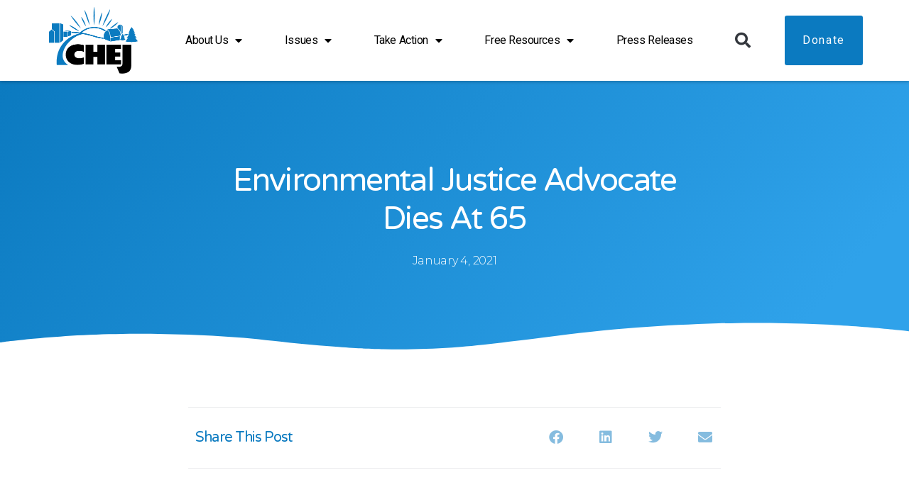

--- FILE ---
content_type: text/html; charset=UTF-8
request_url: https://chej.org/environmental-justice-advocate-dies-65
body_size: 15266
content:
<!DOCTYPE html>
<html lang="en-US">
<head>
	<meta charset="UTF-8">
	<meta name="viewport" content="width=device-width, initial-scale=1.0, viewport-fit=cover" />		<meta name='robots' content='index, follow, max-image-preview:large, max-snippet:-1, max-video-preview:-1' />

	<!-- This site is optimized with the Yoast SEO plugin v26.4 - https://yoast.com/wordpress/plugins/seo/ -->
	<title>Environmental justice advocate dies at 65 - The Center for Health, Environment &amp; Justice</title>
	<link rel="canonical" href="https://chej.org/environmental-justice-advocate-dies-65" />
	<meta property="og:locale" content="en_US" />
	<meta property="og:type" content="article" />
	<meta property="og:title" content="Environmental justice advocate dies at 65 - The Center for Health, Environment &amp; Justice" />
	<meta property="og:description" content="SPOKANE — Deb Abrahamson, whose fight for environmental justice made her a major figure in the push to clean up the legacy of uranium mining on the Spokane Indian Reservation, died at sunrise on New Year’s Day. She was 65. The cause of Abrahamson’s death was cancer that she attributed to the very pollution she [&hellip;]" />
	<meta property="og:url" content="https://chej.org/environmental-justice-advocate-dies-65" />
	<meta property="og:site_name" content="The Center for Health, Environment &amp; Justice" />
	<meta property="article:published_time" content="2021-01-04T17:44:00+00:00" />
	<meta name="author" content="CHEJ Intern" />
	<meta name="twitter:card" content="summary_large_image" />
	<meta name="twitter:label1" content="Written by" />
	<meta name="twitter:data1" content="CHEJ Intern" />
	<script type="application/ld+json" class="yoast-schema-graph">{"@context":"https://schema.org","@graph":[{"@type":"WebPage","@id":"https://chej.org/environmental-justice-advocate-dies-65","url":"https://chej.org/environmental-justice-advocate-dies-65","name":"Environmental justice advocate dies at 65 - The Center for Health, Environment &amp; Justice","isPartOf":{"@id":"https://chej.org/#website"},"primaryImageOfPage":{"@id":"https://chej.org/environmental-justice-advocate-dies-65#primaryimage"},"image":{"@id":"https://chej.org/environmental-justice-advocate-dies-65#primaryimage"},"thumbnailUrl":"","datePublished":"2021-01-04T17:44:00+00:00","author":{"@id":"https://chej.org/#/schema/person/92c7e5b70ec8b034085d96a8372d4d68"},"breadcrumb":{"@id":"https://chej.org/environmental-justice-advocate-dies-65#breadcrumb"},"inLanguage":"en-US","potentialAction":[{"@type":"ReadAction","target":["https://chej.org/environmental-justice-advocate-dies-65"]}]},{"@type":"ImageObject","inLanguage":"en-US","@id":"https://chej.org/environmental-justice-advocate-dies-65#primaryimage","url":"","contentUrl":""},{"@type":"BreadcrumbList","@id":"https://chej.org/environmental-justice-advocate-dies-65#breadcrumb","itemListElement":[{"@type":"ListItem","position":1,"name":"Home","item":"https://chej.org/"},{"@type":"ListItem","position":2,"name":"Environmental justice advocate dies at 65"}]},{"@type":"WebSite","@id":"https://chej.org/#website","url":"https://chej.org/","name":"The Center for Health, Environment &amp; Justice","description":"","potentialAction":[{"@type":"SearchAction","target":{"@type":"EntryPoint","urlTemplate":"https://chej.org/?s={search_term_string}"},"query-input":{"@type":"PropertyValueSpecification","valueRequired":true,"valueName":"search_term_string"}}],"inLanguage":"en-US"},{"@type":"Person","@id":"https://chej.org/#/schema/person/92c7e5b70ec8b034085d96a8372d4d68","name":"CHEJ Intern","image":{"@type":"ImageObject","inLanguage":"en-US","@id":"https://chej.org/#/schema/person/image/","url":"https://secure.gravatar.com/avatar/?s=96&d=mm&r=g","contentUrl":"https://secure.gravatar.com/avatar/?s=96&d=mm&r=g","caption":"CHEJ Intern"},"url":"https://chej.org/author/chej-intern"}]}</script>
	<!-- / Yoast SEO plugin. -->


<link rel='dns-prefetch' href='//www.googletagmanager.com' />
<link rel="alternate" type="application/rss+xml" title="The Center for Health, Environment &amp; Justice &raquo; Feed" href="https://chej.org/feed" />
<link rel="alternate" type="application/rss+xml" title="The Center for Health, Environment &amp; Justice &raquo; Comments Feed" href="https://chej.org/comments/feed" />
<link rel="alternate" title="oEmbed (JSON)" type="application/json+oembed" href="https://chej.org/wp-json/oembed/1.0/embed?url=https%3A%2F%2Fchej.org%2Fenvironmental-justice-advocate-dies-65" />
<link rel="alternate" title="oEmbed (XML)" type="text/xml+oembed" href="https://chej.org/wp-json/oembed/1.0/embed?url=https%3A%2F%2Fchej.org%2Fenvironmental-justice-advocate-dies-65&#038;format=xml" />
<script>function cpLoadCSS(e,t,n){"use strict";var i=window.document.createElement("link"),o=t||window.document.getElementsByTagName("script")[0];return i.rel="stylesheet",i.href=e,i.media="only x",o.parentNode.insertBefore(i,o),setTimeout(function(){i.media=n||"all"}),i}</script><style>.cp-popup-container .cpro-overlay,.cp-popup-container .cp-popup-wrapper{opacity:0;visibility:hidden;display:none}</style><style id='wp-img-auto-sizes-contain-inline-css'>
img:is([sizes=auto i],[sizes^="auto," i]){contain-intrinsic-size:3000px 1500px}
/*# sourceURL=wp-img-auto-sizes-contain-inline-css */
</style>
<style id='wp-emoji-styles-inline-css'>

	img.wp-smiley, img.emoji {
		display: inline !important;
		border: none !important;
		box-shadow: none !important;
		height: 1em !important;
		width: 1em !important;
		margin: 0 0.07em !important;
		vertical-align: -0.1em !important;
		background: none !important;
		padding: 0 !important;
	}
/*# sourceURL=wp-emoji-styles-inline-css */
</style>
<link rel='stylesheet' id='wp-block-library-css' href='https://chej.org/wp-includes/css/dist/block-library/style.min.css?ver=6.9' media='all' />

<style id='classic-theme-styles-inline-css'>
/*! This file is auto-generated */
.wp-block-button__link{color:#fff;background-color:#32373c;border-radius:9999px;box-shadow:none;text-decoration:none;padding:calc(.667em + 2px) calc(1.333em + 2px);font-size:1.125em}.wp-block-file__button{background:#32373c;color:#fff;text-decoration:none}
/*# sourceURL=/wp-includes/css/classic-themes.min.css */
</style>
<script>document.addEventListener('DOMContentLoaded', function(event) {  if( typeof cpLoadCSS !== 'undefined' ) { cpLoadCSS('https://chej.org/wp-content/plugins/convertpro/assets/modules/css/cp-popup.min.css?ver=1.8.6', 0, 'all'); } }); </script>
<link rel='stylesheet' id='twentytwenty-style-css' href='https://chej.org/wp-content/themes/twentytwenty/style.css?ver=2.5' media='all' />
<style id='twentytwenty-style-inline-css'>
.color-accent,.color-accent-hover:hover,.color-accent-hover:focus,:root .has-accent-color,.has-drop-cap:not(:focus):first-letter,.wp-block-button.is-style-outline,a { color: #e22658; }blockquote,.border-color-accent,.border-color-accent-hover:hover,.border-color-accent-hover:focus { border-color: #e22658; }button,.button,.faux-button,.wp-block-button__link,.wp-block-file .wp-block-file__button,input[type="button"],input[type="reset"],input[type="submit"],.bg-accent,.bg-accent-hover:hover,.bg-accent-hover:focus,:root .has-accent-background-color,.comment-reply-link { background-color: #e22658; }.fill-children-accent,.fill-children-accent * { fill: #e22658; }:root .has-background-color,button,.button,.faux-button,.wp-block-button__link,.wp-block-file__button,input[type="button"],input[type="reset"],input[type="submit"],.wp-block-button,.comment-reply-link,.has-background.has-primary-background-color:not(.has-text-color),.has-background.has-primary-background-color *:not(.has-text-color),.has-background.has-accent-background-color:not(.has-text-color),.has-background.has-accent-background-color *:not(.has-text-color) { color: #ffffff; }:root .has-background-background-color { background-color: #ffffff; }body,.entry-title a,:root .has-primary-color { color: #000000; }:root .has-primary-background-color { background-color: #000000; }cite,figcaption,.wp-caption-text,.post-meta,.entry-content .wp-block-archives li,.entry-content .wp-block-categories li,.entry-content .wp-block-latest-posts li,.wp-block-latest-comments__comment-date,.wp-block-latest-posts__post-date,.wp-block-embed figcaption,.wp-block-image figcaption,.wp-block-pullquote cite,.comment-metadata,.comment-respond .comment-notes,.comment-respond .logged-in-as,.pagination .dots,.entry-content hr:not(.has-background),hr.styled-separator,:root .has-secondary-color { color: #6d6d6d; }:root .has-secondary-background-color { background-color: #6d6d6d; }pre,fieldset,input,textarea,table,table *,hr { border-color: #dbdbdb; }caption,code,code,kbd,samp,.wp-block-table.is-style-stripes tbody tr:nth-child(odd),:root .has-subtle-background-background-color { background-color: #dbdbdb; }.wp-block-table.is-style-stripes { border-bottom-color: #dbdbdb; }.wp-block-latest-posts.is-grid li { border-top-color: #dbdbdb; }:root .has-subtle-background-color { color: #dbdbdb; }body:not(.overlay-header) .primary-menu > li > a,body:not(.overlay-header) .primary-menu > li > .icon,.modal-menu a,.footer-menu a, .footer-widgets a:where(:not(.wp-block-button__link)),#site-footer .wp-block-button.is-style-outline,.wp-block-pullquote:before,.singular:not(.overlay-header) .entry-header a,.archive-header a,.header-footer-group .color-accent,.header-footer-group .color-accent-hover:hover { color: #cd2653; }.social-icons a,#site-footer button:not(.toggle),#site-footer .button,#site-footer .faux-button,#site-footer .wp-block-button__link,#site-footer .wp-block-file__button,#site-footer input[type="button"],#site-footer input[type="reset"],#site-footer input[type="submit"] { background-color: #cd2653; }.header-footer-group,body:not(.overlay-header) #site-header .toggle,.menu-modal .toggle { color: #000000; }body:not(.overlay-header) .primary-menu ul { background-color: #000000; }body:not(.overlay-header) .primary-menu > li > ul:after { border-bottom-color: #000000; }body:not(.overlay-header) .primary-menu ul ul:after { border-left-color: #000000; }.site-description,body:not(.overlay-header) .toggle-inner .toggle-text,.widget .post-date,.widget .rss-date,.widget_archive li,.widget_categories li,.widget cite,.widget_pages li,.widget_meta li,.widget_nav_menu li,.powered-by-wordpress,.to-the-top,.singular .entry-header .post-meta,.singular:not(.overlay-header) .entry-header .post-meta a { color: #6d6d6d; }.header-footer-group pre,.header-footer-group fieldset,.header-footer-group input,.header-footer-group textarea,.header-footer-group table,.header-footer-group table *,.footer-nav-widgets-wrapper,#site-footer,.menu-modal nav *,.footer-widgets-outer-wrapper,.footer-top { border-color: #dcd7ca; }.header-footer-group table caption,body:not(.overlay-header) .header-inner .toggle-wrapper::before { background-color: #dcd7ca; }
/*# sourceURL=twentytwenty-style-inline-css */
</style>
<link rel='stylesheet' id='twentytwenty-print-style-css' href='https://chej.org/wp-content/themes/twentytwenty/print.css?ver=2.5' media='print' />
<link rel='stylesheet' id='elementor-frontend-css' href='https://chej.org/wp-content/plugins/elementor/assets/css/frontend.min.css?ver=3.33.2' media='all' />
<link rel='stylesheet' id='widget-image-css' href='https://chej.org/wp-content/plugins/elementor/assets/css/widget-image.min.css?ver=3.33.2' media='all' />
<link rel='stylesheet' id='widget-nav-menu-css' href='https://chej.org/wp-content/plugins/elementor-pro/assets/css/widget-nav-menu.min.css?ver=3.33.1' media='all' />
<link rel='stylesheet' id='widget-search-form-css' href='https://chej.org/wp-content/plugins/elementor-pro/assets/css/widget-search-form.min.css?ver=3.33.1' media='all' />
<link rel='stylesheet' id='elementor-icons-shared-0-css' href='https://chej.org/wp-content/plugins/elementor/assets/lib/font-awesome/css/fontawesome.min.css?ver=5.15.3' media='all' />
<link rel='stylesheet' id='elementor-icons-fa-solid-css' href='https://chej.org/wp-content/plugins/elementor/assets/lib/font-awesome/css/solid.min.css?ver=5.15.3' media='all' />
<link rel='stylesheet' id='e-sticky-css' href='https://chej.org/wp-content/plugins/elementor-pro/assets/css/modules/sticky.min.css?ver=3.33.1' media='all' />
<link rel='stylesheet' id='widget-heading-css' href='https://chej.org/wp-content/plugins/elementor/assets/css/widget-heading.min.css?ver=3.33.2' media='all' />
<link rel='stylesheet' id='widget-icon-list-css' href='https://chej.org/wp-content/plugins/elementor/assets/css/widget-icon-list.min.css?ver=3.33.2' media='all' />
<link rel='stylesheet' id='widget-post-info-css' href='https://chej.org/wp-content/plugins/elementor-pro/assets/css/widget-post-info.min.css?ver=3.33.1' media='all' />
<link rel='stylesheet' id='elementor-icons-fa-regular-css' href='https://chej.org/wp-content/plugins/elementor/assets/lib/font-awesome/css/regular.min.css?ver=5.15.3' media='all' />
<link rel='stylesheet' id='e-shapes-css' href='https://chej.org/wp-content/plugins/elementor/assets/css/conditionals/shapes.min.css?ver=3.33.2' media='all' />
<link rel='stylesheet' id='widget-spacer-css' href='https://chej.org/wp-content/plugins/elementor/assets/css/widget-spacer.min.css?ver=3.33.2' media='all' />
<link rel='stylesheet' id='widget-share-buttons-css' href='https://chej.org/wp-content/plugins/elementor-pro/assets/css/widget-share-buttons.min.css?ver=3.33.1' media='all' />
<link rel='stylesheet' id='e-apple-webkit-css' href='https://chej.org/wp-content/plugins/elementor/assets/css/conditionals/apple-webkit.min.css?ver=3.33.2' media='all' />
<link rel='stylesheet' id='elementor-icons-fa-brands-css' href='https://chej.org/wp-content/plugins/elementor/assets/lib/font-awesome/css/brands.min.css?ver=5.15.3' media='all' />
<link rel='stylesheet' id='widget-post-navigation-css' href='https://chej.org/wp-content/plugins/elementor-pro/assets/css/widget-post-navigation.min.css?ver=3.33.1' media='all' />
<link rel='stylesheet' id='widget-posts-css' href='https://chej.org/wp-content/plugins/elementor-pro/assets/css/widget-posts.min.css?ver=3.33.1' media='all' />
<link rel='stylesheet' id='elementor-icons-css' href='https://chej.org/wp-content/plugins/elementor/assets/lib/eicons/css/elementor-icons.min.css?ver=5.44.0' media='all' />
<link rel='stylesheet' id='elementor-post-5-css' href='https://chej.org/wp-content/uploads/elementor/css/post-5.css?ver=1766333789' media='all' />
<link rel='stylesheet' id='uael-frontend-css' href='https://chej.org/wp-content/plugins/ultimate-elementor/assets/min-css/uael-frontend.min.css?ver=1.42.0' media='all' />
<link rel='stylesheet' id='uael-teammember-social-icons-css' href='https://chej.org/wp-content/plugins/elementor/assets/css/widget-social-icons.min.css?ver=3.24.0' media='all' />
<link rel='stylesheet' id='uael-social-share-icons-brands-css' href='https://chej.org/wp-content/plugins/elementor/assets/lib/font-awesome/css/brands.css?ver=5.15.3' media='all' />
<link rel='stylesheet' id='uael-social-share-icons-fontawesome-css' href='https://chej.org/wp-content/plugins/elementor/assets/lib/font-awesome/css/fontawesome.css?ver=5.15.3' media='all' />
<link rel='stylesheet' id='uael-nav-menu-icons-css' href='https://chej.org/wp-content/plugins/elementor/assets/lib/font-awesome/css/solid.css?ver=5.15.3' media='all' />
<link rel='stylesheet' id='elementor-post-29163-css' href='https://chej.org/wp-content/uploads/elementor/css/post-29163.css?ver=1766333789' media='all' />
<link rel='stylesheet' id='elementor-post-29177-css' href='https://chej.org/wp-content/uploads/elementor/css/post-29177.css?ver=1766333789' media='all' />
<link rel='stylesheet' id='elementor-post-29537-css' href='https://chej.org/wp-content/uploads/elementor/css/post-29537.css?ver=1766333807' media='all' />
<link rel='stylesheet' id='elementor-gf-roboto-css' href='https://fonts.googleapis.com/css?family=Roboto:100,100italic,200,200italic,300,300italic,400,400italic,500,500italic,600,600italic,700,700italic,800,800italic,900,900italic&#038;display=auto' media='all' />
<link rel='stylesheet' id='elementor-gf-robotoslab-css' href='https://fonts.googleapis.com/css?family=Roboto+Slab:100,100italic,200,200italic,300,300italic,400,400italic,500,500italic,600,600italic,700,700italic,800,800italic,900,900italic&#038;display=auto' media='all' />
<link rel='stylesheet' id='elementor-gf-lato-css' href='https://fonts.googleapis.com/css?family=Lato:100,100italic,200,200italic,300,300italic,400,400italic,500,500italic,600,600italic,700,700italic,800,800italic,900,900italic&#038;display=auto' media='all' />
<link rel='stylesheet' id='elementor-gf-varelaround-css' href='https://fonts.googleapis.com/css?family=Varela+Round:100,100italic,200,200italic,300,300italic,400,400italic,500,500italic,600,600italic,700,700italic,800,800italic,900,900italic&#038;display=auto' media='all' />
<link rel='stylesheet' id='elementor-gf-montserrat-css' href='https://fonts.googleapis.com/css?family=Montserrat:100,100italic,200,200italic,300,300italic,400,400italic,500,500italic,600,600italic,700,700italic,800,800italic,900,900italic&#038;display=auto' media='all' />
<script src="https://chej.org/wp-includes/js/jquery/jquery.min.js?ver=3.7.1" id="jquery-core-js"></script>
<script src="https://chej.org/wp-includes/js/jquery/jquery-migrate.min.js?ver=3.4.1" id="jquery-migrate-js"></script>
<script src="https://chej.org/wp-content/themes/twentytwenty/assets/js/index.js?ver=2.5" id="twentytwenty-js-js" defer data-wp-strategy="defer"></script>

<!-- Google tag (gtag.js) snippet added by Site Kit -->
<!-- Google Analytics snippet added by Site Kit -->
<script src="https://www.googletagmanager.com/gtag/js?id=G-P8MVN9CCQB" id="google_gtagjs-js" async></script>
<script id="google_gtagjs-js-after">
window.dataLayer = window.dataLayer || [];function gtag(){dataLayer.push(arguments);}
gtag("set","linker",{"domains":["chej.org"]});
gtag("js", new Date());
gtag("set", "developer_id.dZTNiMT", true);
gtag("config", "G-P8MVN9CCQB");
//# sourceURL=google_gtagjs-js-after
</script>
<link rel="https://api.w.org/" href="https://chej.org/wp-json/" /><link rel="alternate" title="JSON" type="application/json" href="https://chej.org/wp-json/wp/v2/posts/27893" /><link rel="EditURI" type="application/rsd+xml" title="RSD" href="https://chej.org/xmlrpc.php?rsd" />
<meta name="generator" content="WordPress 6.9" />
<link rel='shortlink' href='https://chej.org/?p=27893' />
<meta name="generator" content="Site Kit by Google 1.166.0" /> <style> .ppw-ppf-input-container { background-color: !important; padding: px!important; border-radius: px!important; } .ppw-ppf-input-container div.ppw-ppf-headline { font-size: px!important; font-weight: !important; color: !important; } .ppw-ppf-input-container div.ppw-ppf-desc { font-size: px!important; font-weight: !important; color: !important; } .ppw-ppf-input-container label.ppw-pwd-label { font-size: px!important; font-weight: !important; color: !important; } div.ppwp-wrong-pw-error { font-size: px!important; font-weight: !important; color: #dc3232!important; background: !important; } .ppw-ppf-input-container input[type='submit'] { color: !important; background: !important; } .ppw-ppf-input-container input[type='submit']:hover { color: !important; background: !important; } .ppw-ppf-desc-below { font-size: px!important; font-weight: !important; color: !important; } </style>  <style> .ppw-form { background-color: !important; padding: px!important; border-radius: px!important; } .ppw-headline.ppw-pcp-pf-headline { font-size: px!important; font-weight: !important; color: !important; } .ppw-description.ppw-pcp-pf-desc { font-size: px!important; font-weight: !important; color: !important; } .ppw-pcp-pf-desc-above-btn { display: block; } .ppw-pcp-pf-desc-below-form { font-size: px!important; font-weight: !important; color: !important; } .ppw-input label.ppw-pcp-password-label { font-size: px!important; font-weight: !important; color: !important; } .ppw-form input[type='submit'] { color: !important; background: !important; } .ppw-form input[type='submit']:hover { color: !important; background: !important; } div.ppw-error.ppw-pcp-pf-error-msg { font-size: px!important; font-weight: !important; color: #dc3232!important; background: !important; } </style> 	<script>document.documentElement.className = document.documentElement.className.replace( 'no-js', 'js' );</script>
	<meta name="generator" content="Elementor 3.33.2; features: additional_custom_breakpoints; settings: css_print_method-external, google_font-enabled, font_display-auto">
			<style>
				.e-con.e-parent:nth-of-type(n+4):not(.e-lazyloaded):not(.e-no-lazyload),
				.e-con.e-parent:nth-of-type(n+4):not(.e-lazyloaded):not(.e-no-lazyload) * {
					background-image: none !important;
				}
				@media screen and (max-height: 1024px) {
					.e-con.e-parent:nth-of-type(n+3):not(.e-lazyloaded):not(.e-no-lazyload),
					.e-con.e-parent:nth-of-type(n+3):not(.e-lazyloaded):not(.e-no-lazyload) * {
						background-image: none !important;
					}
				}
				@media screen and (max-height: 640px) {
					.e-con.e-parent:nth-of-type(n+2):not(.e-lazyloaded):not(.e-no-lazyload),
					.e-con.e-parent:nth-of-type(n+2):not(.e-lazyloaded):not(.e-no-lazyload) * {
						background-image: none !important;
					}
				}
			</style>
			<style id="custom-background-css">
body.custom-background { background-color: #ffffff; }
</style>
	<link rel="icon" href="https://chej.org/wp-content/uploads/2022/01/chej512-150x150.png" sizes="32x32" />
<link rel="icon" href="https://chej.org/wp-content/uploads/2022/01/chej512-300x300.png" sizes="192x192" />
<link rel="apple-touch-icon" href="https://chej.org/wp-content/uploads/2022/01/chej512-300x300.png" />
<meta name="msapplication-TileImage" content="https://chej.org/wp-content/uploads/2022/01/chej512-300x300.png" />
</head>
<body class="wp-singular post-template-default single single-post postid-27893 single-format-standard custom-background wp-embed-responsive wp-theme-twentytwenty singular enable-search-modal has-post-thumbnail has-single-pagination showing-comments show-avatars footer-top-visible reduced-spacing elementor-default elementor-template-full-width elementor-kit-5 elementor-page-29537">
<a class="skip-link screen-reader-text" href="#site-content">Skip to the content</a>		<header data-elementor-type="header" data-elementor-id="29163" class="elementor elementor-29163 elementor-location-header" data-elementor-post-type="elementor_library">
					<header class="elementor-section elementor-top-section elementor-element elementor-element-762b700d elementor-section-full_width elementor-section-height-min-height elementor-section-content-middle elementor-section-height-default elementor-section-items-middle" data-id="762b700d" data-element_type="section" data-settings="{&quot;background_background&quot;:&quot;classic&quot;,&quot;sticky&quot;:&quot;top&quot;,&quot;sticky_on&quot;:[&quot;desktop&quot;],&quot;animation&quot;:&quot;none&quot;,&quot;sticky_offset&quot;:0,&quot;sticky_effects_offset&quot;:0,&quot;sticky_anchor_link_offset&quot;:0}">
						<div class="elementor-container elementor-column-gap-no">
					<div class="elementor-column elementor-col-50 elementor-top-column elementor-element elementor-element-482f9d1d" data-id="482f9d1d" data-element_type="column">
			<div class="elementor-widget-wrap elementor-element-populated">
						<div class="elementor-element elementor-element-302ec229 elementor-widget elementor-widget-image" data-id="302ec229" data-element_type="widget" data-widget_type="image.default">
				<div class="elementor-widget-container">
																<a href="https://chej.org">
							<img width="250" height="187" src="https://chej.org/wp-content/uploads/2022/01/CHEJLogo250.png" class="attachment-full size-full wp-image-29174" alt="Center for Health, Environment &amp; Justice" />								</a>
															</div>
				</div>
					</div>
		</div>
				<div class="elementor-column elementor-col-50 elementor-top-column elementor-element elementor-element-d87fcaf" data-id="d87fcaf" data-element_type="column">
			<div class="elementor-widget-wrap elementor-element-populated">
						<div class="elementor-element elementor-element-1aa3f275 elementor-nav-menu--stretch elementor-widget__width-auto elementor-nav-menu__text-align-center elementor-nav-menu--dropdown-tablet elementor-nav-menu--toggle elementor-nav-menu--burger elementor-widget elementor-widget-nav-menu" data-id="1aa3f275" data-element_type="widget" data-settings="{&quot;full_width&quot;:&quot;stretch&quot;,&quot;layout&quot;:&quot;horizontal&quot;,&quot;submenu_icon&quot;:{&quot;value&quot;:&quot;&lt;i class=\&quot;fas fa-caret-down\&quot; aria-hidden=\&quot;true\&quot;&gt;&lt;\/i&gt;&quot;,&quot;library&quot;:&quot;fa-solid&quot;},&quot;toggle&quot;:&quot;burger&quot;}" data-widget_type="nav-menu.default">
				<div class="elementor-widget-container">
								<nav aria-label="Menu" class="elementor-nav-menu--main elementor-nav-menu__container elementor-nav-menu--layout-horizontal e--pointer-text e--animation-float">
				<ul id="menu-1-1aa3f275" class="elementor-nav-menu"><li class="menu-item menu-item-type-post_type menu-item-object-page menu-item-has-children menu-item-29315"><a href="https://chej.org/about-us" class="elementor-item">About Us</a>
<ul class="sub-menu elementor-nav-menu--dropdown">
	<li class="menu-item menu-item-type-post_type menu-item-object-page menu-item-has-children menu-item-29314"><a href="https://chej.org/about-us/story" class="elementor-sub-item">Our Story</a>
	<ul class="sub-menu elementor-nav-menu--dropdown">
		<li class="menu-item menu-item-type-post_type menu-item-object-page menu-item-29320"><a href="https://chej.org/about-us/story/love-canal" class="elementor-sub-item">Love Canal</a></li>
		<li class="menu-item menu-item-type-post_type menu-item-object-page menu-item-31890"><a href="https://chej.org/about-us/story/timeline" class="elementor-sub-item">Timeline</a></li>
	</ul>
</li>
	<li class="menu-item menu-item-type-post_type menu-item-object-page menu-item-30460"><a href="https://chej.org/about-us/meet-the-team" class="elementor-sub-item">Meet the Team</a></li>
	<li class="menu-item menu-item-type-post_type menu-item-object-page menu-item-29316"><a href="https://chej.org/about-us/our-network" class="elementor-sub-item">Our Network</a></li>
	<li class="menu-item menu-item-type-post_type menu-item-object-page menu-item-29317"><a href="https://chej.org/supporters" class="elementor-sub-item">Supporters</a></li>
	<li class="menu-item menu-item-type-post_type menu-item-object-page menu-item-29318"><a href="https://chej.org/about-us/jobs" class="elementor-sub-item">Jobs &#038; Internships</a></li>
	<li class="menu-item menu-item-type-post_type menu-item-object-page menu-item-29319"><a href="https://chej.org/contact" class="elementor-sub-item">Contact Us</a></li>
</ul>
</li>
<li class="menu-item menu-item-type-post_type menu-item-object-page menu-item-has-children menu-item-29321"><a href="https://chej.org/issues" class="elementor-item">Issues</a>
<ul class="sub-menu elementor-nav-menu--dropdown">
	<li class="menu-item menu-item-type-post_type menu-item-object-page menu-item-32904"><a href="https://chej.org/east-palestine-ohio" class="elementor-sub-item">East Palestine, Ohio</a></li>
	<li class="menu-item menu-item-type-post_type menu-item-object-page menu-item-29360"><a href="https://chej.org/superfund" class="elementor-sub-item">Superfund</a></li>
	<li class="menu-item menu-item-type-post_type menu-item-object-page menu-item-29388"><a href="https://chej.org/makepolluterspay" class="elementor-sub-item">Make Polluters Pay</a></li>
	<li class="menu-item menu-item-type-post_type menu-item-object-page menu-item-29387"><a href="https://chej.org/unequalresponse" class="elementor-sub-item">Unequal Response Unequal Protection</a></li>
	<li class="menu-item menu-item-type-post_type menu-item-object-page menu-item-29366"><a href="https://chej.org/issues/fracking" class="elementor-sub-item">Fracking</a></li>
	<li class="menu-item menu-item-type-post_type menu-item-object-page menu-item-29385"><a href="https://chej.org/issues/sacrifice-zones" class="elementor-sub-item">No More Sacrifice Zones</a></li>
	<li class="menu-item menu-item-type-post_type menu-item-object-page menu-item-29371"><a href="https://chej.org/healthy-water-healthy-kids" class="elementor-sub-item">Healthy Water Healthy Kids</a></li>
	<li class="menu-item menu-item-type-post_type menu-item-object-page menu-item-29379"><a href="https://chej.org/issues/toxic-chemicals" class="elementor-sub-item">Toxic Chemicals</a></li>
	<li class="menu-item menu-item-type-post_type menu-item-object-page menu-item-29386"><a href="https://chej.org/issues/climate-change" class="elementor-sub-item">Climate Change</a></li>
</ul>
</li>
<li class="menu-item menu-item-type-post_type menu-item-object-page menu-item-has-children menu-item-29449"><a href="https://chej.org/take-action" class="elementor-item">Take Action</a>
<ul class="sub-menu elementor-nav-menu--dropdown">
	<li class="menu-item menu-item-type-post_type menu-item-object-page menu-item-29450"><a href="https://chej.org/chej-small-grants-program" class="elementor-sub-item">CHEJ Small Grants Program</a></li>
	<li class="menu-item menu-item-type-post_type menu-item-object-page menu-item-29452"><a href="https://chej.org/help/technical-assistance" class="elementor-sub-item">Science and Technical Assistance</a></li>
	<li class="menu-item menu-item-type-post_type menu-item-object-page menu-item-29454"><a href="https://chej.org/help/ongoing-coaching" class="elementor-sub-item">Ongoing Coaching</a></li>
	<li class="menu-item menu-item-type-post_type menu-item-object-page menu-item-31877"><a href="https://chej.org/take-action/earthday" class="elementor-sub-item">Earth Day</a></li>
</ul>
</li>
<li class="menu-item menu-item-type-custom menu-item-object-custom menu-item-has-children menu-item-11"><a href="#" class="elementor-item elementor-item-anchor">Free Resources</a>
<ul class="sub-menu elementor-nav-menu--dropdown">
	<li class="menu-item menu-item-type-custom menu-item-object-custom menu-item-30432"><a href="https://chej.org/resource-library" class="elementor-sub-item">Resource Library</a></li>
	<li class="menu-item menu-item-type-post_type menu-item-object-page menu-item-29451"><a href="https://chej.org/help/free-training-calls" class="elementor-sub-item">Free Training Call Recordings</a></li>
	<li class="menu-item menu-item-type-post_type menu-item-object-page menu-item-29492"><a href="https://chej.org/media/policy-experts" class="elementor-sub-item">Policy Experts</a></li>
	<li class="menu-item menu-item-type-post_type menu-item-object-page menu-item-31452"><a href="https://chej.org/toxic-tuesdays" class="elementor-sub-item">Toxic Tuesdays</a></li>
	<li class="menu-item menu-item-type-post_type menu-item-object-page menu-item-29493"><a href="https://chej.org/media/backyard-talk" class="elementor-sub-item">Backyard Talk</a></li>
	<li class="menu-item menu-item-type-post_type menu-item-object-page menu-item-29494"><a href="https://chej.org/media/news-archive" class="elementor-sub-item">News Archive</a></li>
	<li class="menu-item menu-item-type-post_type menu-item-object-page menu-item-29609"><a href="https://chej.org/chej40" class="elementor-sub-item">CHEJ&#8217;s 40th Anniversary</a></li>
	<li class="menu-item menu-item-type-post_type menu-item-object-page menu-item-31454"><a href="https://chej.org/backyard-monthly" class="elementor-sub-item">Backyard Monthly</a></li>
</ul>
</li>
<li class="menu-item menu-item-type-post_type menu-item-object-page menu-item-29476"><a href="https://chej.org/media/press-releases" class="elementor-item">Press Releases</a></li>
</ul>			</nav>
					<div class="elementor-menu-toggle" role="button" tabindex="0" aria-label="Menu Toggle" aria-expanded="false">
			<i aria-hidden="true" role="presentation" class="elementor-menu-toggle__icon--open eicon-menu-bar"></i><i aria-hidden="true" role="presentation" class="elementor-menu-toggle__icon--close eicon-close"></i>		</div>
					<nav class="elementor-nav-menu--dropdown elementor-nav-menu__container" aria-hidden="true">
				<ul id="menu-2-1aa3f275" class="elementor-nav-menu"><li class="menu-item menu-item-type-post_type menu-item-object-page menu-item-has-children menu-item-29315"><a href="https://chej.org/about-us" class="elementor-item" tabindex="-1">About Us</a>
<ul class="sub-menu elementor-nav-menu--dropdown">
	<li class="menu-item menu-item-type-post_type menu-item-object-page menu-item-has-children menu-item-29314"><a href="https://chej.org/about-us/story" class="elementor-sub-item" tabindex="-1">Our Story</a>
	<ul class="sub-menu elementor-nav-menu--dropdown">
		<li class="menu-item menu-item-type-post_type menu-item-object-page menu-item-29320"><a href="https://chej.org/about-us/story/love-canal" class="elementor-sub-item" tabindex="-1">Love Canal</a></li>
		<li class="menu-item menu-item-type-post_type menu-item-object-page menu-item-31890"><a href="https://chej.org/about-us/story/timeline" class="elementor-sub-item" tabindex="-1">Timeline</a></li>
	</ul>
</li>
	<li class="menu-item menu-item-type-post_type menu-item-object-page menu-item-30460"><a href="https://chej.org/about-us/meet-the-team" class="elementor-sub-item" tabindex="-1">Meet the Team</a></li>
	<li class="menu-item menu-item-type-post_type menu-item-object-page menu-item-29316"><a href="https://chej.org/about-us/our-network" class="elementor-sub-item" tabindex="-1">Our Network</a></li>
	<li class="menu-item menu-item-type-post_type menu-item-object-page menu-item-29317"><a href="https://chej.org/supporters" class="elementor-sub-item" tabindex="-1">Supporters</a></li>
	<li class="menu-item menu-item-type-post_type menu-item-object-page menu-item-29318"><a href="https://chej.org/about-us/jobs" class="elementor-sub-item" tabindex="-1">Jobs &#038; Internships</a></li>
	<li class="menu-item menu-item-type-post_type menu-item-object-page menu-item-29319"><a href="https://chej.org/contact" class="elementor-sub-item" tabindex="-1">Contact Us</a></li>
</ul>
</li>
<li class="menu-item menu-item-type-post_type menu-item-object-page menu-item-has-children menu-item-29321"><a href="https://chej.org/issues" class="elementor-item" tabindex="-1">Issues</a>
<ul class="sub-menu elementor-nav-menu--dropdown">
	<li class="menu-item menu-item-type-post_type menu-item-object-page menu-item-32904"><a href="https://chej.org/east-palestine-ohio" class="elementor-sub-item" tabindex="-1">East Palestine, Ohio</a></li>
	<li class="menu-item menu-item-type-post_type menu-item-object-page menu-item-29360"><a href="https://chej.org/superfund" class="elementor-sub-item" tabindex="-1">Superfund</a></li>
	<li class="menu-item menu-item-type-post_type menu-item-object-page menu-item-29388"><a href="https://chej.org/makepolluterspay" class="elementor-sub-item" tabindex="-1">Make Polluters Pay</a></li>
	<li class="menu-item menu-item-type-post_type menu-item-object-page menu-item-29387"><a href="https://chej.org/unequalresponse" class="elementor-sub-item" tabindex="-1">Unequal Response Unequal Protection</a></li>
	<li class="menu-item menu-item-type-post_type menu-item-object-page menu-item-29366"><a href="https://chej.org/issues/fracking" class="elementor-sub-item" tabindex="-1">Fracking</a></li>
	<li class="menu-item menu-item-type-post_type menu-item-object-page menu-item-29385"><a href="https://chej.org/issues/sacrifice-zones" class="elementor-sub-item" tabindex="-1">No More Sacrifice Zones</a></li>
	<li class="menu-item menu-item-type-post_type menu-item-object-page menu-item-29371"><a href="https://chej.org/healthy-water-healthy-kids" class="elementor-sub-item" tabindex="-1">Healthy Water Healthy Kids</a></li>
	<li class="menu-item menu-item-type-post_type menu-item-object-page menu-item-29379"><a href="https://chej.org/issues/toxic-chemicals" class="elementor-sub-item" tabindex="-1">Toxic Chemicals</a></li>
	<li class="menu-item menu-item-type-post_type menu-item-object-page menu-item-29386"><a href="https://chej.org/issues/climate-change" class="elementor-sub-item" tabindex="-1">Climate Change</a></li>
</ul>
</li>
<li class="menu-item menu-item-type-post_type menu-item-object-page menu-item-has-children menu-item-29449"><a href="https://chej.org/take-action" class="elementor-item" tabindex="-1">Take Action</a>
<ul class="sub-menu elementor-nav-menu--dropdown">
	<li class="menu-item menu-item-type-post_type menu-item-object-page menu-item-29450"><a href="https://chej.org/chej-small-grants-program" class="elementor-sub-item" tabindex="-1">CHEJ Small Grants Program</a></li>
	<li class="menu-item menu-item-type-post_type menu-item-object-page menu-item-29452"><a href="https://chej.org/help/technical-assistance" class="elementor-sub-item" tabindex="-1">Science and Technical Assistance</a></li>
	<li class="menu-item menu-item-type-post_type menu-item-object-page menu-item-29454"><a href="https://chej.org/help/ongoing-coaching" class="elementor-sub-item" tabindex="-1">Ongoing Coaching</a></li>
	<li class="menu-item menu-item-type-post_type menu-item-object-page menu-item-31877"><a href="https://chej.org/take-action/earthday" class="elementor-sub-item" tabindex="-1">Earth Day</a></li>
</ul>
</li>
<li class="menu-item menu-item-type-custom menu-item-object-custom menu-item-has-children menu-item-11"><a href="#" class="elementor-item elementor-item-anchor" tabindex="-1">Free Resources</a>
<ul class="sub-menu elementor-nav-menu--dropdown">
	<li class="menu-item menu-item-type-custom menu-item-object-custom menu-item-30432"><a href="https://chej.org/resource-library" class="elementor-sub-item" tabindex="-1">Resource Library</a></li>
	<li class="menu-item menu-item-type-post_type menu-item-object-page menu-item-29451"><a href="https://chej.org/help/free-training-calls" class="elementor-sub-item" tabindex="-1">Free Training Call Recordings</a></li>
	<li class="menu-item menu-item-type-post_type menu-item-object-page menu-item-29492"><a href="https://chej.org/media/policy-experts" class="elementor-sub-item" tabindex="-1">Policy Experts</a></li>
	<li class="menu-item menu-item-type-post_type menu-item-object-page menu-item-31452"><a href="https://chej.org/toxic-tuesdays" class="elementor-sub-item" tabindex="-1">Toxic Tuesdays</a></li>
	<li class="menu-item menu-item-type-post_type menu-item-object-page menu-item-29493"><a href="https://chej.org/media/backyard-talk" class="elementor-sub-item" tabindex="-1">Backyard Talk</a></li>
	<li class="menu-item menu-item-type-post_type menu-item-object-page menu-item-29494"><a href="https://chej.org/media/news-archive" class="elementor-sub-item" tabindex="-1">News Archive</a></li>
	<li class="menu-item menu-item-type-post_type menu-item-object-page menu-item-29609"><a href="https://chej.org/chej40" class="elementor-sub-item" tabindex="-1">CHEJ&#8217;s 40th Anniversary</a></li>
	<li class="menu-item menu-item-type-post_type menu-item-object-page menu-item-31454"><a href="https://chej.org/backyard-monthly" class="elementor-sub-item" tabindex="-1">Backyard Monthly</a></li>
</ul>
</li>
<li class="menu-item menu-item-type-post_type menu-item-object-page menu-item-29476"><a href="https://chej.org/media/press-releases" class="elementor-item" tabindex="-1">Press Releases</a></li>
</ul>			</nav>
						</div>
				</div>
				<div class="elementor-element elementor-element-0f57b7e elementor-search-form--skin-full_screen elementor-widget__width-auto elementor-widget elementor-widget-search-form" data-id="0f57b7e" data-element_type="widget" data-settings="{&quot;skin&quot;:&quot;full_screen&quot;}" data-widget_type="search-form.default">
				<div class="elementor-widget-container">
							<search role="search">
			<form class="elementor-search-form" action="https://chej.org" method="get">
												<div class="elementor-search-form__toggle" role="button" tabindex="0" aria-label="Search">
					<i aria-hidden="true" class="fas fa-search"></i>				</div>
								<div class="elementor-search-form__container">
					<label class="elementor-screen-only" for="elementor-search-form-0f57b7e">Search</label>

					
					<input id="elementor-search-form-0f57b7e" placeholder="Search CHEJ" class="elementor-search-form__input" type="search" name="s" value="">
					
					
										<div class="dialog-lightbox-close-button dialog-close-button" role="button" tabindex="0" aria-label="Close this search box.">
						<i aria-hidden="true" class="eicon-close"></i>					</div>
									</div>
			</form>
		</search>
						</div>
				</div>
				<div class="elementor-element elementor-element-5a4e3c31 elementor-widget__width-auto elementor-widget elementor-widget-button" data-id="5a4e3c31" data-element_type="widget" data-widget_type="button.default">
				<div class="elementor-widget-container">
									<div class="elementor-button-wrapper">
					<a class="elementor-button elementor-button-link elementor-size-lg" href="https://secure.actblue.com/donate/chej">
						<span class="elementor-button-content-wrapper">
									<span class="elementor-button-text">Donate</span>
					</span>
					</a>
				</div>
								</div>
				</div>
					</div>
		</div>
					</div>
		</header>
				</header>
				<div data-elementor-type="single-post" data-elementor-id="29537" class="elementor elementor-29537 elementor-location-single post-27893 post type-post status-publish format-standard has-post-thumbnail hentry category-homepage category-superfund-news" data-elementor-post-type="elementor_library">
					<section class="elementor-section elementor-top-section elementor-element elementor-element-480b1ed1 elementor-section-height-min-height elementor-section-boxed elementor-section-height-default elementor-section-items-middle" data-id="480b1ed1" data-element_type="section" data-settings="{&quot;background_background&quot;:&quot;gradient&quot;,&quot;shape_divider_bottom&quot;:&quot;waves&quot;}">
							<div class="elementor-background-overlay"></div>
						<div class="elementor-shape elementor-shape-bottom" aria-hidden="true" data-negative="false">
			<svg xmlns="http://www.w3.org/2000/svg" viewBox="0 0 1000 100" preserveAspectRatio="none">
	<path class="elementor-shape-fill" d="M421.9,6.5c22.6-2.5,51.5,0.4,75.5,5.3c23.6,4.9,70.9,23.5,100.5,35.7c75.8,32.2,133.7,44.5,192.6,49.7
	c23.6,2.1,48.7,3.5,103.4-2.5c54.7-6,106.2-25.6,106.2-25.6V0H0v30.3c0,0,72,32.6,158.4,30.5c39.2-0.7,92.8-6.7,134-22.4
	c21.2-8.1,52.2-18.2,79.7-24.2C399.3,7.9,411.6,7.5,421.9,6.5z"/>
</svg>		</div>
					<div class="elementor-container elementor-column-gap-default">
					<div class="elementor-column elementor-col-100 elementor-top-column elementor-element elementor-element-5dde738d" data-id="5dde738d" data-element_type="column">
			<div class="elementor-widget-wrap elementor-element-populated">
						<div class="elementor-element elementor-element-41908355 elementor-widget elementor-widget-theme-post-title elementor-page-title elementor-widget-heading" data-id="41908355" data-element_type="widget" data-widget_type="theme-post-title.default">
				<div class="elementor-widget-container">
					<h1 class="elementor-heading-title elementor-size-default">Environmental justice advocate dies at 65</h1>				</div>
				</div>
				<div class="elementor-element elementor-element-32cbce26 elementor-align-center elementor-widget elementor-widget-post-info" data-id="32cbce26" data-element_type="widget" data-widget_type="post-info.default">
				<div class="elementor-widget-container">
							<ul class="elementor-inline-items elementor-icon-list-items elementor-post-info">
								<li class="elementor-icon-list-item elementor-repeater-item-ef11192 elementor-inline-item" itemprop="datePublished">
						<a href="https://chej.org/2021/01/04">
														<span class="elementor-icon-list-text elementor-post-info__item elementor-post-info__item--type-date">
										<time>January 4, 2021</time>					</span>
									</a>
				</li>
				</ul>
						</div>
				</div>
					</div>
		</div>
					</div>
		</section>
				<section class="elementor-section elementor-top-section elementor-element elementor-element-71e7a7f elementor-section-boxed elementor-section-height-default elementor-section-height-default" data-id="71e7a7f" data-element_type="section">
						<div class="elementor-container elementor-column-gap-default">
					<div class="elementor-column elementor-col-100 elementor-top-column elementor-element elementor-element-13d491c0" data-id="13d491c0" data-element_type="column">
			<div class="elementor-widget-wrap elementor-element-populated">
						<div class="elementor-element elementor-element-d883393 elementor-widget elementor-widget-spacer" data-id="d883393" data-element_type="widget" data-widget_type="spacer.default">
				<div class="elementor-widget-container">
							<div class="elementor-spacer">
			<div class="elementor-spacer-inner"></div>
		</div>
						</div>
				</div>
				<div class="elementor-element elementor-element-73e430bf elementor-widget elementor-widget-spacer" data-id="73e430bf" data-element_type="widget" data-widget_type="spacer.default">
				<div class="elementor-widget-container">
							<div class="elementor-spacer">
			<div class="elementor-spacer-inner"></div>
		</div>
						</div>
				</div>
				<section class="elementor-section elementor-inner-section elementor-element elementor-element-303456e2 elementor-section-boxed elementor-section-height-default elementor-section-height-default" data-id="303456e2" data-element_type="section">
						<div class="elementor-container elementor-column-gap-default">
					<div class="elementor-column elementor-col-50 elementor-inner-column elementor-element elementor-element-712d27c9" data-id="712d27c9" data-element_type="column">
			<div class="elementor-widget-wrap elementor-element-populated">
						<div class="elementor-element elementor-element-44d1e2ad elementor-widget elementor-widget-heading" data-id="44d1e2ad" data-element_type="widget" data-widget_type="heading.default">
				<div class="elementor-widget-container">
					<h2 class="elementor-heading-title elementor-size-default">Share This Post</h2>				</div>
				</div>
					</div>
		</div>
				<div class="elementor-column elementor-col-50 elementor-inner-column elementor-element elementor-element-6473382b" data-id="6473382b" data-element_type="column">
			<div class="elementor-widget-wrap elementor-element-populated">
						<div class="elementor-element elementor-element-1babf688 elementor-share-buttons--view-icon elementor-share-buttons--skin-flat elementor-share-buttons--color-custom elementor-share-buttons--shape-square elementor-grid-0 elementor-widget elementor-widget-share-buttons" data-id="1babf688" data-element_type="widget" data-widget_type="share-buttons.default">
				<div class="elementor-widget-container">
							<div class="elementor-grid" role="list">
								<div class="elementor-grid-item" role="listitem">
						<div class="elementor-share-btn elementor-share-btn_facebook" role="button" tabindex="0" aria-label="Share on facebook">
															<span class="elementor-share-btn__icon">
								<i class="fab fa-facebook" aria-hidden="true"></i>							</span>
																				</div>
					</div>
									<div class="elementor-grid-item" role="listitem">
						<div class="elementor-share-btn elementor-share-btn_linkedin" role="button" tabindex="0" aria-label="Share on linkedin">
															<span class="elementor-share-btn__icon">
								<i class="fab fa-linkedin" aria-hidden="true"></i>							</span>
																				</div>
					</div>
									<div class="elementor-grid-item" role="listitem">
						<div class="elementor-share-btn elementor-share-btn_twitter" role="button" tabindex="0" aria-label="Share on twitter">
															<span class="elementor-share-btn__icon">
								<i class="fab fa-twitter" aria-hidden="true"></i>							</span>
																				</div>
					</div>
									<div class="elementor-grid-item" role="listitem">
						<div class="elementor-share-btn elementor-share-btn_email" role="button" tabindex="0" aria-label="Share on email">
															<span class="elementor-share-btn__icon">
								<i class="fas fa-envelope" aria-hidden="true"></i>							</span>
																				</div>
					</div>
						</div>
						</div>
				</div>
					</div>
		</div>
					</div>
		</section>
				<div class="elementor-element elementor-element-1a691e7b elementor-widget elementor-widget-spacer" data-id="1a691e7b" data-element_type="widget" data-widget_type="spacer.default">
				<div class="elementor-widget-container">
							<div class="elementor-spacer">
			<div class="elementor-spacer-inner"></div>
		</div>
						</div>
				</div>
				<div class="elementor-element elementor-element-3432c491 elementor-widget elementor-widget-theme-post-content" data-id="3432c491" data-element_type="widget" data-widget_type="theme-post-content.default">
				<div class="elementor-widget-container">
					<div class="subscriber-preview">
SPOKANE — Deb Abrahamson, whose fight for environmental justice made her a major figure in the push to clean up the legacy of uranium mining on the Spokane Indian Reservation, died at sunrise on New Year’s Day. She was 65.
</div>
<div class="subscriber-preview">
The cause of Abrahamson’s death was cancer that she attributed to the very pollution she devoted so much of her life to fighting.
</div>
<div><a href="https://lmtribune.com/northwest/environmental-justice-advocate-dies-at-65/article_416bfbca-e05e-59d2-91b2-a12257dd69c7.html">Read more&#8230;</a></div>
<div></div>
<div>Photo credit: Tyler Tjomsland/Spokesman-Review</div>
<span class="cp-load-after-post"></span>				</div>
				</div>
				<div class="elementor-element elementor-element-443583f elementor-post-navigation-borders-yes elementor-widget elementor-widget-post-navigation" data-id="443583f" data-element_type="widget" data-widget_type="post-navigation.default">
				<div class="elementor-widget-container">
							<div class="elementor-post-navigation" role="navigation" aria-label="Post Navigation">
			<div class="elementor-post-navigation__prev elementor-post-navigation__link">
				<a href="https://chej.org/how-a-charlottesville-podcast-brings-environmental-justice-issues-to-light" rel="prev"><span class="post-navigation__arrow-wrapper post-navigation__arrow-prev"><i aria-hidden="true" class="fas fa-angle-left"></i><span class="elementor-screen-only">Prev</span></span><span class="elementor-post-navigation__link__prev"><span class="post-navigation__prev--label">Previous</span><span class="post-navigation__prev--title">How a Charlottesville podcast brings environmental justice issues to light</span></span></a>			</div>
							<div class="elementor-post-navigation__separator-wrapper">
					<div class="elementor-post-navigation__separator"></div>
				</div>
						<div class="elementor-post-navigation__next elementor-post-navigation__link">
				<a href="https://chej.org/environmental-groups-allege-texas-rubber-stamped-industrial-plants-pollution-and-that-the-epa-looked-the-other-way" rel="next"><span class="elementor-post-navigation__link__next"><span class="post-navigation__next--label">Next</span><span class="post-navigation__next--title">Environmental groups allege Texas rubber-stamped industrial plants&#8217; pollution — and that the EPA looked the other way</span></span><span class="post-navigation__arrow-wrapper post-navigation__arrow-next"><i aria-hidden="true" class="fas fa-angle-right"></i><span class="elementor-screen-only">Next</span></span></a>			</div>
		</div>
						</div>
				</div>
				<div class="elementor-element elementor-element-3c9a68ff elementor-widget elementor-widget-heading" data-id="3c9a68ff" data-element_type="widget" data-widget_type="heading.default">
				<div class="elementor-widget-container">
					<h2 class="elementor-heading-title elementor-size-default">More To Explore</h2>				</div>
				</div>
				<div class="elementor-element elementor-element-38638413 elementor-grid-2 elementor-posts--align-center elementor-grid-tablet-2 elementor-grid-mobile-1 elementor-posts--thumbnail-top elementor-card-shadow-yes elementor-posts__hover-gradient elementor-widget elementor-widget-posts" data-id="38638413" data-element_type="widget" data-settings="{&quot;cards_columns&quot;:&quot;2&quot;,&quot;cards_row_gap&quot;:{&quot;unit&quot;:&quot;px&quot;,&quot;size&quot;:&quot;30&quot;,&quot;sizes&quot;:[]},&quot;cards_columns_tablet&quot;:&quot;2&quot;,&quot;cards_columns_mobile&quot;:&quot;1&quot;,&quot;cards_row_gap_tablet&quot;:{&quot;unit&quot;:&quot;px&quot;,&quot;size&quot;:&quot;&quot;,&quot;sizes&quot;:[]},&quot;cards_row_gap_mobile&quot;:{&quot;unit&quot;:&quot;px&quot;,&quot;size&quot;:&quot;&quot;,&quot;sizes&quot;:[]}}" data-widget_type="posts.cards">
				<div class="elementor-widget-container">
							<div class="elementor-posts-container elementor-posts elementor-posts--skin-cards elementor-grid" role="list">
				<article class="elementor-post elementor-grid-item post-34573 post type-post status-publish format-standard hentry category-backyardtalk category-homepage" role="listitem">
			<div class="elementor-post__card">
				<div class="elementor-post__text">
				<h3 class="elementor-post__title">
			<a href="https://chej.org/top-5-strategies-for-social-branding" >
				Top 5 Strategies for Social Branding &amp; Communication to Advance Advocacy			</a>
		</h3>
				<div class="elementor-post__excerpt">
			<p>Social media offers a direct line to share stories from frontline communities whose concerns too often go unheard in traditional media. A single post or</p>
		</div>
				</div>
				<div class="elementor-post__meta-data">
					<span class="elementor-post-author">
			chejadmin		</span>
				<span class="elementor-post-date">
			November 5, 2025		</span>
				</div>
					</div>
		</article>
				<article class="elementor-post elementor-grid-item post-34568 post type-post status-publish format-standard hentry category-backyardtalk category-homepage" role="listitem">
			<div class="elementor-post__card">
				<div class="elementor-post__text">
				<h3 class="elementor-post__title">
			<a href="https://chej.org/texas-superfund-site" >
				Texas Superfund Site Community Demanding Cancer Data &#038; Health Officials Won’t Give It Up?			</a>
		</h3>
				<div class="elementor-post__excerpt">
			<p>By Sharon Franklin. David Leffler, Public Health Watch recently reported on a Superfund site, where the Texas Department of State Health Services (DSHS) scientists conducted</p>
		</div>
				</div>
				<div class="elementor-post__meta-data">
					<span class="elementor-post-author">
			chejadmin		</span>
				<span class="elementor-post-date">
			October 23, 2025		</span>
				</div>
					</div>
		</article>
				</div>
		
						</div>
				</div>
					</div>
		</div>
					</div>
		</section>
				</div>
				<footer data-elementor-type="footer" data-elementor-id="29177" class="elementor elementor-29177 elementor-location-footer" data-elementor-post-type="elementor_library">
					<footer class="elementor-section elementor-top-section elementor-element elementor-element-35cbc35 elementor-section-boxed elementor-section-height-default elementor-section-height-default" data-id="35cbc35" data-element_type="section" data-settings="{&quot;background_background&quot;:&quot;classic&quot;}">
						<div class="elementor-container elementor-column-gap-default">
					<div class="elementor-column elementor-col-100 elementor-top-column elementor-element elementor-element-cdb1a5a" data-id="cdb1a5a" data-element_type="column">
			<div class="elementor-widget-wrap elementor-element-populated">
						<section class="elementor-section elementor-inner-section elementor-element elementor-element-4347eec elementor-section-boxed elementor-section-height-default elementor-section-height-default" data-id="4347eec" data-element_type="section">
						<div class="elementor-container elementor-column-gap-default">
					<div class="elementor-column elementor-col-33 elementor-inner-column elementor-element elementor-element-72da69b" data-id="72da69b" data-element_type="column">
			<div class="elementor-widget-wrap elementor-element-populated">
						<div class="elementor-element elementor-element-499932f elementor-widget elementor-widget-heading" data-id="499932f" data-element_type="widget" data-widget_type="heading.default">
				<div class="elementor-widget-container">
					<h4 class="elementor-heading-title elementor-size-default">Get Started</h4>				</div>
				</div>
				<div class="elementor-element elementor-element-aa05c32 elementor-align-left elementor-icon-list--layout-traditional elementor-list-item-link-full_width elementor-widget elementor-widget-icon-list" data-id="aa05c32" data-element_type="widget" data-widget_type="icon-list.default">
				<div class="elementor-widget-container">
							<ul class="elementor-icon-list-items">
							<li class="elementor-icon-list-item">
											<a href="https://secure.actblue.com/donate/chej">

											<span class="elementor-icon-list-text">Donate</span>
											</a>
									</li>
								<li class="elementor-icon-list-item">
											<a href="https://chej.org/resource-library">

											<span class="elementor-icon-list-text">Resources</span>
											</a>
									</li>
								<li class="elementor-icon-list-item">
											<a href="https://chej.org/media/backyard-talk">

											<span class="elementor-icon-list-text">Backyard Talk Blog</span>
											</a>
									</li>
								<li class="elementor-icon-list-item">
											<a href="https://chej.org/media/press-releases">

											<span class="elementor-icon-list-text">Press Releases</span>
											</a>
									</li>
						</ul>
						</div>
				</div>
				<div class="elementor-element elementor-element-2e74afe elementor-widget elementor-widget-heading" data-id="2e74afe" data-element_type="widget" data-widget_type="heading.default">
				<div class="elementor-widget-container">
					<h4 class="elementor-heading-title elementor-size-default">Learn More</h4>				</div>
				</div>
				<div class="elementor-element elementor-element-c169cd4 elementor-align-left elementor-icon-list--layout-traditional elementor-list-item-link-full_width elementor-widget elementor-widget-icon-list" data-id="c169cd4" data-element_type="widget" data-widget_type="icon-list.default">
				<div class="elementor-widget-container">
							<ul class="elementor-icon-list-items">
							<li class="elementor-icon-list-item">
										<span class="elementor-icon-list-text">Sitemap</span>
									</li>
								<li class="elementor-icon-list-item">
										<span class="elementor-icon-list-text">Privacy Policy</span>
									</li>
						</ul>
						</div>
				</div>
					</div>
		</div>
				<div class="elementor-column elementor-col-33 elementor-inner-column elementor-element elementor-element-41811d4" data-id="41811d4" data-element_type="column">
			<div class="elementor-widget-wrap elementor-element-populated">
						<div class="elementor-element elementor-element-212f7d9 elementor-widget elementor-widget-heading" data-id="212f7d9" data-element_type="widget" data-widget_type="heading.default">
				<div class="elementor-widget-container">
					<h4 class="elementor-heading-title elementor-size-default"><a href="https://chej.org/about-us">About</a></h4>				</div>
				</div>
				<div class="elementor-element elementor-element-96c857e elementor-align-left elementor-icon-list--layout-traditional elementor-list-item-link-full_width elementor-widget elementor-widget-icon-list" data-id="96c857e" data-element_type="widget" data-widget_type="icon-list.default">
				<div class="elementor-widget-container">
							<ul class="elementor-icon-list-items">
							<li class="elementor-icon-list-item">
											<a href="https://chej.org/about-us/story">

											<span class="elementor-icon-list-text">Our History</span>
											</a>
									</li>
								<li class="elementor-icon-list-item">
											<a href="https://chej.org/about-us/story/love-canal">

											<span class="elementor-icon-list-text">Love Canal</span>
											</a>
									</li>
								<li class="elementor-icon-list-item">
											<a href="https://chej.org/about-us/jobs">

												<span class="elementor-icon-list-icon">
							<i aria-hidden="true" class="fas fa-check"></i>						</span>
										<span class="elementor-icon-list-text">Careers</span>
											</a>
									</li>
						</ul>
						</div>
				</div>
				<div class="elementor-element elementor-element-bc920b1 elementor-widget elementor-widget-heading" data-id="bc920b1" data-element_type="widget" data-widget_type="heading.default">
				<div class="elementor-widget-container">
					<h4 class="elementor-heading-title elementor-size-default">Follow Us</h4>				</div>
				</div>
				<div class="elementor-element elementor-element-daee092 elementor-align-left elementor-icon-list--layout-traditional elementor-list-item-link-full_width elementor-widget elementor-widget-icon-list" data-id="daee092" data-element_type="widget" data-widget_type="icon-list.default">
				<div class="elementor-widget-container">
							<ul class="elementor-icon-list-items">
							<li class="elementor-icon-list-item">
											<a href="https://www.facebook.com/CHEJfans/">

												<span class="elementor-icon-list-icon">
							<i aria-hidden="true" class="fab fa-facebook"></i>						</span>
										<span class="elementor-icon-list-text">Facebook</span>
											</a>
									</li>
								<li class="elementor-icon-list-item">
											<a href="https://twitter.com/chej">

												<span class="elementor-icon-list-icon">
							<i aria-hidden="true" class="fab fa-twitter"></i>						</span>
										<span class="elementor-icon-list-text">Twitter</span>
											</a>
									</li>
								<li class="elementor-icon-list-item">
											<a href="https://www.youtube.com/channel/UCxVlsudFDVZGpjOuRAEAnPQ">

												<span class="elementor-icon-list-icon">
							<i aria-hidden="true" class="fab fa-youtube"></i>						</span>
										<span class="elementor-icon-list-text">YouTube</span>
											</a>
									</li>
								<li class="elementor-icon-list-item">
											<a href="https://www.instagram.com/chej_org">

												<span class="elementor-icon-list-icon">
							<i aria-hidden="true" class="fab fa-instagram"></i>						</span>
										<span class="elementor-icon-list-text">Instagram</span>
											</a>
									</li>
						</ul>
						</div>
				</div>
					</div>
		</div>
				<div class="elementor-column elementor-col-33 elementor-inner-column elementor-element elementor-element-c4576f6" data-id="c4576f6" data-element_type="column">
			<div class="elementor-widget-wrap elementor-element-populated">
						<div class="elementor-element elementor-element-8426992 elementor-widget elementor-widget-heading" data-id="8426992" data-element_type="widget" data-widget_type="heading.default">
				<div class="elementor-widget-container">
					<p class="elementor-heading-title elementor-size-default">Sign up for Email from CHEJ</p>				</div>
				</div>
				<div class="elementor-element elementor-element-3d20f11 elementor-widget elementor-widget-shortcode" data-id="3d20f11" data-element_type="widget" id="formcontainer1" data-widget_type="shortcode.default">
				<div class="elementor-widget-container">
							<div class="elementor-shortcode"><link href='https://actionnetwork.org/css/style-embed-whitelabel-v3.css' rel='stylesheet' type='text/css' /><script src='https://actionnetwork.org/widgets/v4/form/sign-up-for-email-fron-chej?format=js&source=widget'></script><div id='can-form-area-sign-up-for-email-fron-chej' style='width: 100%'><!-- this div is the target for our HTML insertion --></div></div>
						</div>
				</div>
					</div>
		</div>
					</div>
		</section>
				<section class="elementor-section elementor-inner-section elementor-element elementor-element-fdf1c9f elementor-section-content-middle elementor-section-boxed elementor-section-height-default elementor-section-height-default" data-id="fdf1c9f" data-element_type="section">
						<div class="elementor-container elementor-column-gap-default">
					<div class="elementor-column elementor-col-50 elementor-inner-column elementor-element elementor-element-6e80e09" data-id="6e80e09" data-element_type="column">
			<div class="elementor-widget-wrap elementor-element-populated">
						<div class="elementor-element elementor-element-9dba341 elementor-widget elementor-widget-image" data-id="9dba341" data-element_type="widget" data-widget_type="image.default">
				<div class="elementor-widget-container">
																<a href="https://chej.org">
							<img width="250" height="187" src="https://chej.org/wp-content/uploads/2022/01/CHEJLogo250White.png" class="attachment-large size-large wp-image-29180" alt="Center for Health, Environment &amp; Justice" />								</a>
															</div>
				</div>
					</div>
		</div>
				<div class="elementor-column elementor-col-50 elementor-inner-column elementor-element elementor-element-012b0de" data-id="012b0de" data-element_type="column">
			<div class="elementor-widget-wrap elementor-element-populated">
						<div class="elementor-element elementor-element-b045ce5 elementor-widget elementor-widget-text-editor" data-id="b045ce5" data-element_type="widget" data-widget_type="text-editor.default">
				<div class="elementor-widget-container">
									7139 Shreve Road, <br>Falls Church, VA 22046								</div>
				</div>
				<div class="elementor-element elementor-element-80b4f26 elementor-widget elementor-widget-heading" data-id="80b4f26" data-element_type="widget" data-widget_type="heading.default">
				<div class="elementor-widget-container">
					<p class="elementor-heading-title elementor-size-default">Copyright 2025 © All rights Reserved<br>
Site by Expansive Reach </p>				</div>
				</div>
					</div>
		</div>
					</div>
		</section>
					</div>
		</div>
					</div>
		</footer>
				</footer>
		
<script type="speculationrules">
{"prefetch":[{"source":"document","where":{"and":[{"href_matches":"/*"},{"not":{"href_matches":["/wp-*.php","/wp-admin/*","/wp-content/uploads/*","/wp-content/*","/wp-content/plugins/*","/wp-content/themes/twentytwenty/*","/*\\?(.+)"]}},{"not":{"selector_matches":"a[rel~=\"nofollow\"]"}},{"not":{"selector_matches":".no-prefetch, .no-prefetch a"}}]},"eagerness":"conservative"}]}
</script>
				<script type="text/javascript">
				(function() {
					// Global page view and session tracking for UAEL Modal Popup feature
					try {
						// Session tracking: increment if this is a new session
						
						// Check if any popup on this page uses current page tracking
						var hasCurrentPageTracking = false;
						var currentPagePopups = [];
						// Check all modal popups on this page for current page tracking
						if (typeof jQuery !== 'undefined') {
							jQuery('.uael-modal-parent-wrapper').each(function() {
								var scope = jQuery(this).data('page-views-scope');
								var enabled = jQuery(this).data('page-views-enabled');
								var popupId = jQuery(this).attr('id').replace('-overlay', '');	
								if (enabled === 'yes' && scope === 'current') {
									hasCurrentPageTracking = true;
									currentPagePopups.push(popupId);
								}
							});
						}
						// Global tracking: ALWAYS increment if ANY popup on the site uses global tracking
												// Current page tracking: increment per-page counters
						if (hasCurrentPageTracking && currentPagePopups.length > 0) {
							var currentUrl = window.location.href;
							var urlKey = 'uael_page_views_' + btoa(currentUrl).replace(/[^a-zA-Z0-9]/g, '').substring(0, 50);
							var currentPageViews = parseInt(localStorage.getItem(urlKey) || '0');
							currentPageViews++;
							localStorage.setItem(urlKey, currentPageViews.toString());
							// Store URL mapping for each popup
							for (var i = 0; i < currentPagePopups.length; i++) {
								var popupUrlKey = 'uael_popup_' + currentPagePopups[i] + '_url_key';
								localStorage.setItem(popupUrlKey, urlKey);
							}
						}
					} catch (e) {
						// Silently fail if localStorage is not available
					}
				})();
				</script>
							<script>
				const lazyloadRunObserver = () => {
					const lazyloadBackgrounds = document.querySelectorAll( `.e-con.e-parent:not(.e-lazyloaded)` );
					const lazyloadBackgroundObserver = new IntersectionObserver( ( entries ) => {
						entries.forEach( ( entry ) => {
							if ( entry.isIntersecting ) {
								let lazyloadBackground = entry.target;
								if( lazyloadBackground ) {
									lazyloadBackground.classList.add( 'e-lazyloaded' );
								}
								lazyloadBackgroundObserver.unobserve( entry.target );
							}
						});
					}, { rootMargin: '200px 0px 200px 0px' } );
					lazyloadBackgrounds.forEach( ( lazyloadBackground ) => {
						lazyloadBackgroundObserver.observe( lazyloadBackground );
					} );
				};
				const events = [
					'DOMContentLoaded',
					'elementor/lazyload/observe',
				];
				events.forEach( ( event ) => {
					document.addEventListener( event, lazyloadRunObserver );
				} );
			</script>
			<script src="https://chej.org/wp-content/plugins/elementor/assets/js/webpack.runtime.min.js?ver=3.33.2" id="elementor-webpack-runtime-js"></script>
<script src="https://chej.org/wp-content/plugins/elementor/assets/js/frontend-modules.min.js?ver=3.33.2" id="elementor-frontend-modules-js"></script>
<script src="https://chej.org/wp-includes/js/jquery/ui/core.min.js?ver=1.13.3" id="jquery-ui-core-js"></script>
<script id="elementor-frontend-js-extra">
var uael_particles_script = {"uael_particles_url":"https://chej.org/wp-content/plugins/ultimate-elementor/assets/min-js/uael-particles.min.js","particles_url":"https://chej.org/wp-content/plugins/ultimate-elementor/assets/lib/particles/particles.min.js","snowflakes_image":"https://chej.org/wp-content/plugins/ultimate-elementor/assets/img/snowflake.svg","gift":"https://chej.org/wp-content/plugins/ultimate-elementor/assets/img/gift.png","tree":"https://chej.org/wp-content/plugins/ultimate-elementor/assets/img/tree.png","skull":"https://chej.org/wp-content/plugins/ultimate-elementor/assets/img/skull.png","ghost":"https://chej.org/wp-content/plugins/ultimate-elementor/assets/img/ghost.png","moon":"https://chej.org/wp-content/plugins/ultimate-elementor/assets/img/moon.png","bat":"https://chej.org/wp-content/plugins/ultimate-elementor/assets/img/bat.png","pumpkin":"https://chej.org/wp-content/plugins/ultimate-elementor/assets/img/pumpkin.png"};
//# sourceURL=elementor-frontend-js-extra
</script>
<script id="elementor-frontend-js-before">
var elementorFrontendConfig = {"environmentMode":{"edit":false,"wpPreview":false,"isScriptDebug":false},"i18n":{"shareOnFacebook":"Share on Facebook","shareOnTwitter":"Share on Twitter","pinIt":"Pin it","download":"Download","downloadImage":"Download image","fullscreen":"Fullscreen","zoom":"Zoom","share":"Share","playVideo":"Play Video","previous":"Previous","next":"Next","close":"Close","a11yCarouselPrevSlideMessage":"Previous slide","a11yCarouselNextSlideMessage":"Next slide","a11yCarouselFirstSlideMessage":"This is the first slide","a11yCarouselLastSlideMessage":"This is the last slide","a11yCarouselPaginationBulletMessage":"Go to slide"},"is_rtl":false,"breakpoints":{"xs":0,"sm":480,"md":768,"lg":1025,"xl":1440,"xxl":1600},"responsive":{"breakpoints":{"mobile":{"label":"Mobile Portrait","value":767,"default_value":767,"direction":"max","is_enabled":true},"mobile_extra":{"label":"Mobile Landscape","value":880,"default_value":880,"direction":"max","is_enabled":false},"tablet":{"label":"Tablet Portrait","value":1024,"default_value":1024,"direction":"max","is_enabled":true},"tablet_extra":{"label":"Tablet Landscape","value":1200,"default_value":1200,"direction":"max","is_enabled":false},"laptop":{"label":"Laptop","value":1366,"default_value":1366,"direction":"max","is_enabled":false},"widescreen":{"label":"Widescreen","value":2400,"default_value":2400,"direction":"min","is_enabled":false}},"hasCustomBreakpoints":false},"version":"3.33.2","is_static":false,"experimentalFeatures":{"additional_custom_breakpoints":true,"theme_builder_v2":true,"home_screen":true,"global_classes_should_enforce_capabilities":true,"e_variables":true,"cloud-library":true,"e_opt_in_v4_page":true,"import-export-customization":true,"e_pro_variables":true},"urls":{"assets":"https:\/\/chej.org\/wp-content\/plugins\/elementor\/assets\/","ajaxurl":"https:\/\/chej.org\/wp-admin\/admin-ajax.php","uploadUrl":"https:\/\/chej.org\/wp-content\/uploads"},"nonces":{"floatingButtonsClickTracking":"d23638b0f1"},"swiperClass":"swiper","settings":{"page":[],"editorPreferences":[]},"kit":{"active_breakpoints":["viewport_mobile","viewport_tablet"],"global_image_lightbox":"yes","lightbox_enable_counter":"yes","lightbox_enable_fullscreen":"yes","lightbox_enable_zoom":"yes","lightbox_enable_share":"yes","lightbox_title_src":"title","lightbox_description_src":"description"},"post":{"id":27893,"title":"Environmental%20justice%20advocate%20dies%20at%2065%20-%20The%20Center%20for%20Health%2C%20Environment%20%26%20Justice","excerpt":"","featuredImage":false}};
//# sourceURL=elementor-frontend-js-before
</script>
<script src="https://chej.org/wp-content/plugins/elementor/assets/js/frontend.min.js?ver=3.33.2" id="elementor-frontend-js"></script>
<script id="elementor-frontend-js-after">
window.scope_array = [];
								window.backend = 0;
								jQuery.cachedScript = function( url, options ) {
									// Allow user to set any option except for dataType, cache, and url.
									options = jQuery.extend( options || {}, {
										dataType: "script",
										cache: true,
										url: url
									});
									// Return the jqXHR object so we can chain callbacks.
									return jQuery.ajax( options );
								};
							    jQuery( window ).on( "elementor/frontend/init", function() {
									elementorFrontend.hooks.addAction( "frontend/element_ready/global", function( $scope, $ ){
										if ( "undefined" == typeof $scope ) {
												return;
										}
										if ( $scope.hasClass( "uael-particle-yes" ) ) {
											window.scope_array.push( $scope );
											$scope.find(".uael-particle-wrapper").addClass("js-is-enabled");
										}else{
											return;
										}
										if(elementorFrontend.isEditMode() && $scope.find(".uael-particle-wrapper").hasClass("js-is-enabled") && window.backend == 0 ){
											var uael_url = uael_particles_script.uael_particles_url;

											jQuery.cachedScript( uael_url );
											window.backend = 1;
										}else if(elementorFrontend.isEditMode()){
											var uael_url = uael_particles_script.uael_particles_url;
											jQuery.cachedScript( uael_url ).done(function(){
												var flag = true;
											});
										}
									});
								});

								// Added both `document` and `window` event listeners to address issues where some users faced problems with the `document` event not triggering as expected.
								// Define cachedScript globally to avoid redefining it.

								jQuery.cachedScript = function(url, options) {
									options = jQuery.extend(options || {}, {
										dataType: "script",
										cache: true,
										url: url
									});
									return jQuery.ajax(options); // Return the jqXHR object so we can chain callbacks
								};

								let uael_particle_loaded = false; //flag to prevent multiple script loads.

								jQuery( document ).on( "ready elementor/popup/show", () => {
										loadParticleScript();
								});

								jQuery( window ).one( "elementor/frontend/init", () => {
								 	if (!uael_particle_loaded) {
										loadParticleScript();
									}
								});
								
								function loadParticleScript(){
								 	// Use jQuery to check for the presence of the element
									if (jQuery(".uael-particle-yes").length < 1) {
										return;
									}
									
									uael_particle_loaded = true;
									var uael_url = uael_particles_script.uael_particles_url;
									// Call the cachedScript function
									jQuery.cachedScript(uael_url);
								}
//# sourceURL=elementor-frontend-js-after
</script>
<script src="https://chej.org/wp-content/plugins/elementor-pro/assets/lib/smartmenus/jquery.smartmenus.min.js?ver=1.2.1" id="smartmenus-js"></script>
<script src="https://chej.org/wp-content/plugins/elementor-pro/assets/lib/sticky/jquery.sticky.min.js?ver=3.33.1" id="e-sticky-js"></script>
<script src="https://chej.org/wp-includes/js/imagesloaded.min.js?ver=5.0.0" id="imagesloaded-js"></script>
<script id="cp-popup-script-js-extra">
var cp_ajax = {"url":"https://chej.org/wp-admin/admin-ajax.php","ajax_nonce":"7a7645efba","assets_url":"https://chej.org/wp-content/plugins/convertpro/assets/","not_connected_to_mailer":"This form is not connected with any mailer service! Please contact web administrator.","timer_labels":"Years,Months,Weeks,Days,Hours,Minutes,Seconds","timer_labels_singular":"Year,Month,Week,Day,Hour,Minute,Second","image_on_ready":"","cpro_mx_valid":"0","invalid_email_id":"Invalid Email Address!"};
var cp_pro = {"inactive_time":"60"};
var cp_pro_url_cookie = {"days":"30"};
var cp_v2_ab_tests = {"cp_v2_ab_tests_object":[]};
//# sourceURL=cp-popup-script-js-extra
</script>
<script defer="defer" src="https://chej.org/wp-content/plugins/convertpro/assets/modules/js/cp-popup.min.js?ver=1.8.6" id="cp-popup-script-js"></script>
<script src="https://chej.org/wp-content/plugins/elementor-pro/assets/js/webpack-pro.runtime.min.js?ver=3.33.1" id="elementor-pro-webpack-runtime-js"></script>
<script src="https://chej.org/wp-includes/js/dist/hooks.min.js?ver=dd5603f07f9220ed27f1" id="wp-hooks-js"></script>
<script src="https://chej.org/wp-includes/js/dist/i18n.min.js?ver=c26c3dc7bed366793375" id="wp-i18n-js"></script>
<script id="wp-i18n-js-after">
wp.i18n.setLocaleData( { 'text direction\u0004ltr': [ 'ltr' ] } );
//# sourceURL=wp-i18n-js-after
</script>
<script id="elementor-pro-frontend-js-before">
var ElementorProFrontendConfig = {"ajaxurl":"https:\/\/chej.org\/wp-admin\/admin-ajax.php","nonce":"36003092f3","urls":{"assets":"https:\/\/chej.org\/wp-content\/plugins\/elementor-pro\/assets\/","rest":"https:\/\/chej.org\/wp-json\/"},"settings":{"lazy_load_background_images":true},"popup":{"hasPopUps":false},"shareButtonsNetworks":{"facebook":{"title":"Facebook","has_counter":true},"twitter":{"title":"Twitter"},"linkedin":{"title":"LinkedIn","has_counter":true},"pinterest":{"title":"Pinterest","has_counter":true},"reddit":{"title":"Reddit","has_counter":true},"vk":{"title":"VK","has_counter":true},"odnoklassniki":{"title":"OK","has_counter":true},"tumblr":{"title":"Tumblr"},"digg":{"title":"Digg"},"skype":{"title":"Skype"},"stumbleupon":{"title":"StumbleUpon","has_counter":true},"mix":{"title":"Mix"},"telegram":{"title":"Telegram"},"pocket":{"title":"Pocket","has_counter":true},"xing":{"title":"XING","has_counter":true},"whatsapp":{"title":"WhatsApp"},"email":{"title":"Email"},"print":{"title":"Print"},"x-twitter":{"title":"X"},"threads":{"title":"Threads"}},"facebook_sdk":{"lang":"en_US","app_id":""},"lottie":{"defaultAnimationUrl":"https:\/\/chej.org\/wp-content\/plugins\/elementor-pro\/modules\/lottie\/assets\/animations\/default.json"}};
//# sourceURL=elementor-pro-frontend-js-before
</script>
<script src="https://chej.org/wp-content/plugins/elementor-pro/assets/js/frontend.min.js?ver=3.33.1" id="elementor-pro-frontend-js"></script>
<script src="https://chej.org/wp-content/plugins/elementor-pro/assets/js/elements-handlers.min.js?ver=3.33.1" id="pro-elements-handlers-js"></script>
<script id="wp-emoji-settings" type="application/json">
{"baseUrl":"https://s.w.org/images/core/emoji/17.0.2/72x72/","ext":".png","svgUrl":"https://s.w.org/images/core/emoji/17.0.2/svg/","svgExt":".svg","source":{"concatemoji":"https://chej.org/wp-includes/js/wp-emoji-release.min.js?ver=6.9"}}
</script>
<script type="module">
/*! This file is auto-generated */
const a=JSON.parse(document.getElementById("wp-emoji-settings").textContent),o=(window._wpemojiSettings=a,"wpEmojiSettingsSupports"),s=["flag","emoji"];function i(e){try{var t={supportTests:e,timestamp:(new Date).valueOf()};sessionStorage.setItem(o,JSON.stringify(t))}catch(e){}}function c(e,t,n){e.clearRect(0,0,e.canvas.width,e.canvas.height),e.fillText(t,0,0);t=new Uint32Array(e.getImageData(0,0,e.canvas.width,e.canvas.height).data);e.clearRect(0,0,e.canvas.width,e.canvas.height),e.fillText(n,0,0);const a=new Uint32Array(e.getImageData(0,0,e.canvas.width,e.canvas.height).data);return t.every((e,t)=>e===a[t])}function p(e,t){e.clearRect(0,0,e.canvas.width,e.canvas.height),e.fillText(t,0,0);var n=e.getImageData(16,16,1,1);for(let e=0;e<n.data.length;e++)if(0!==n.data[e])return!1;return!0}function u(e,t,n,a){switch(t){case"flag":return n(e,"\ud83c\udff3\ufe0f\u200d\u26a7\ufe0f","\ud83c\udff3\ufe0f\u200b\u26a7\ufe0f")?!1:!n(e,"\ud83c\udde8\ud83c\uddf6","\ud83c\udde8\u200b\ud83c\uddf6")&&!n(e,"\ud83c\udff4\udb40\udc67\udb40\udc62\udb40\udc65\udb40\udc6e\udb40\udc67\udb40\udc7f","\ud83c\udff4\u200b\udb40\udc67\u200b\udb40\udc62\u200b\udb40\udc65\u200b\udb40\udc6e\u200b\udb40\udc67\u200b\udb40\udc7f");case"emoji":return!a(e,"\ud83e\u1fac8")}return!1}function f(e,t,n,a){let r;const o=(r="undefined"!=typeof WorkerGlobalScope&&self instanceof WorkerGlobalScope?new OffscreenCanvas(300,150):document.createElement("canvas")).getContext("2d",{willReadFrequently:!0}),s=(o.textBaseline="top",o.font="600 32px Arial",{});return e.forEach(e=>{s[e]=t(o,e,n,a)}),s}function r(e){var t=document.createElement("script");t.src=e,t.defer=!0,document.head.appendChild(t)}a.supports={everything:!0,everythingExceptFlag:!0},new Promise(t=>{let n=function(){try{var e=JSON.parse(sessionStorage.getItem(o));if("object"==typeof e&&"number"==typeof e.timestamp&&(new Date).valueOf()<e.timestamp+604800&&"object"==typeof e.supportTests)return e.supportTests}catch(e){}return null}();if(!n){if("undefined"!=typeof Worker&&"undefined"!=typeof OffscreenCanvas&&"undefined"!=typeof URL&&URL.createObjectURL&&"undefined"!=typeof Blob)try{var e="postMessage("+f.toString()+"("+[JSON.stringify(s),u.toString(),c.toString(),p.toString()].join(",")+"));",a=new Blob([e],{type:"text/javascript"});const r=new Worker(URL.createObjectURL(a),{name:"wpTestEmojiSupports"});return void(r.onmessage=e=>{i(n=e.data),r.terminate(),t(n)})}catch(e){}i(n=f(s,u,c,p))}t(n)}).then(e=>{for(const n in e)a.supports[n]=e[n],a.supports.everything=a.supports.everything&&a.supports[n],"flag"!==n&&(a.supports.everythingExceptFlag=a.supports.everythingExceptFlag&&a.supports[n]);var t;a.supports.everythingExceptFlag=a.supports.everythingExceptFlag&&!a.supports.flag,a.supports.everything||((t=a.source||{}).concatemoji?r(t.concatemoji):t.wpemoji&&t.twemoji&&(r(t.twemoji),r(t.wpemoji)))});
//# sourceURL=https://chej.org/wp-includes/js/wp-emoji-loader.min.js
</script>

</body>
</html>
